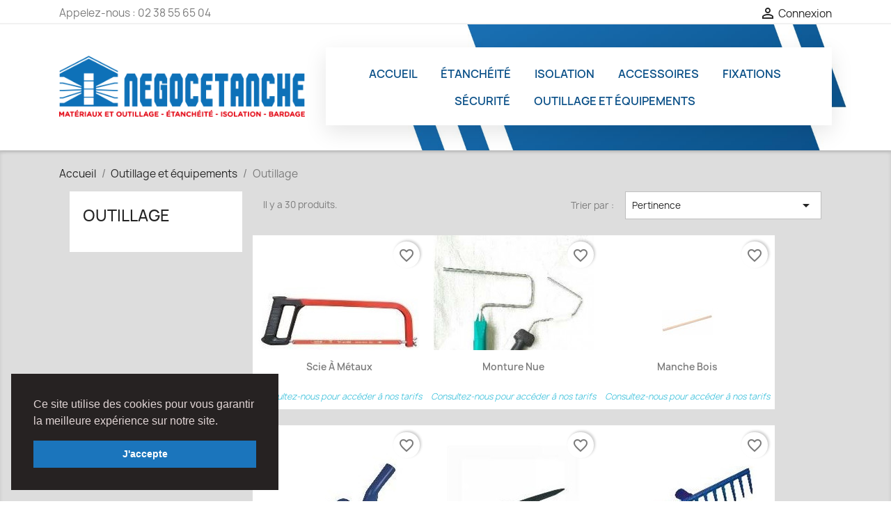

--- FILE ---
content_type: text/html; charset=utf-8
request_url: https://www.negocetanche.fr/17-outillage?page=2
body_size: 9235
content:
<!doctype html>
<html lang="fr-FR">

  <head>
    
      
  <meta charset="utf-8">


  <meta http-equiv="x-ua-compatible" content="ie=edge">



  <title>Outillage (2)</title>
  
    
  
  <meta name="description" content="">
  <meta name="keywords" content="">
        <link rel="canonical" href="https://www.negocetanche.fr/17-outillage?page=2">
    
      
  
  
    <script type="application/ld+json">
  {
    "@context": "https://schema.org",
    "@type": "Organization",
    "name" : "Négocétanche",
    "url" : "https://www.negocetanche.fr/",
          "logo": {
        "@type": "ImageObject",
        "url":"https://www.negocetanche.fr/img/negocetanche-logo-1602864358.jpg"
      }
      }
</script>

<script type="application/ld+json">
  {
    "@context": "https://schema.org",
    "@type": "WebPage",
    "isPartOf": {
      "@type": "WebSite",
      "url":  "https://www.negocetanche.fr/",
      "name": "Négocétanche"
    },
    "name": "Outillage (2)",
    "url":  "https://www.negocetanche.fr/17-outillage?page=2"
  }
</script>


  <script type="application/ld+json">
    {
      "@context": "https://schema.org",
      "@type": "BreadcrumbList",
      "itemListElement": [
                  {
            "@type": "ListItem",
            "position": 1,
            "name": "Accueil",
            "item": "https://www.negocetanche.fr/"
          },                  {
            "@type": "ListItem",
            "position": 2,
            "name": "Outillage et équipements",
            "item": "https://www.negocetanche.fr/12-outillage-et-equipements"
          },                  {
            "@type": "ListItem",
            "position": 3,
            "name": "Outillage",
            "item": "https://www.negocetanche.fr/17-outillage"
          }              ]
    }
  </script>
  
  
  
  <script type="application/ld+json">
  {
    "@context": "https://schema.org",
    "@type": "ItemList",
    "itemListElement": [
          {
        "@type": "ListItem",
        "position": 1,
        "name": "Scie à métaux",
        "url": "https://www.negocetanche.fr/outillage/156-scie-a-metaux.html"
      },          {
        "@type": "ListItem",
        "position": 2,
        "name": "Monture nue",
        "url": "https://www.negocetanche.fr/outillage/158-monture-nue.html"
      },          {
        "@type": "ListItem",
        "position": 3,
        "name": "Manche Bois",
        "url": "https://www.negocetanche.fr/outillage/164-manche-bois.html"
      },          {
        "@type": "ListItem",
        "position": 4,
        "name": "Pelle",
        "url": "https://www.negocetanche.fr/outillage/165-pelle.html"
      },          {
        "@type": "ListItem",
        "position": 5,
        "name": "Pioche",
        "url": "https://www.negocetanche.fr/outillage/166-pioche.html"
      },          {
        "@type": "ListItem",
        "position": 6,
        "name": "Rateau",
        "url": "https://www.negocetanche.fr/outillage/167-rateau.html"
      },          {
        "@type": "ListItem",
        "position": 7,
        "name": "Grattoir",
        "url": "https://www.negocetanche.fr/outillage/168-grattoir.html"
      },          {
        "@type": "ListItem",
        "position": 8,
        "name": "Hachette canadienne",
        "url": "https://www.negocetanche.fr/outillage/169-hachette-canadienne.html"
      },          {
        "@type": "ListItem",
        "position": 9,
        "name": "Pince à décoffrer 60cm",
        "url": "https://www.negocetanche.fr/outillage/170-pince-a-decoffrer-60cm.html"
      },          {
        "@type": "ListItem",
        "position": 10,
        "name": "Cordeau à tracer",
        "url": "https://www.negocetanche.fr/outillage/174-cordeau-a-tracer.html"
      },          {
        "@type": "ListItem",
        "position": 11,
        "name": "Cutter",
        "url": "https://www.negocetanche.fr/outillage/179-cutter.html"
      },          {
        "@type": "ListItem",
        "position": 12,
        "name": "Pince ardoisier",
        "url": "https://www.negocetanche.fr/outillage/181-pince-ardoisier.html"
      },          {
        "@type": "ListItem",
        "position": 13,
        "name": "Cisaille Tôle",
        "url": "https://www.negocetanche.fr/outillage/182-157-cisaille-tole.html#/79-forme-droite"
      },          {
        "@type": "ListItem",
        "position": 14,
        "name": "Porte dalle Standard",
        "url": "https://www.negocetanche.fr/outillage/192-porte-dalle-standard.html"
      },          {
        "@type": "ListItem",
        "position": 15,
        "name": "Porte dalle Pro",
        "url": "https://www.negocetanche.fr/outillage/193-porte-dalle-pro.html"
      }        ]
  }
</script>

  
  
    
                            
                            
    <link rel="prev" href="https://www.negocetanche.fr/17-outillage">      

  
    <meta property="og:title" content="Outillage (2)" />
    <meta property="og:description" content="" />
    <meta property="og:url" content="https://www.negocetanche.fr/17-outillage?page=2" />
    <meta property="og:site_name" content="Négocétanche" />
    <meta property="og:type" content="website" />    



  <meta name="viewport" content="width=device-width, initial-scale=1">



  <link rel="icon" type="image/vnd.microsoft.icon" href="https://www.negocetanche.fr/img/favicon.ico?1602864358">
  <link rel="shortcut icon" type="image/x-icon" href="https://www.negocetanche.fr/img/favicon.ico?1602864358">



    <link rel="stylesheet" href="https://www.negocetanche.fr/themes/classic/assets/css/theme.css" type="text/css" media="all">
  <link rel="stylesheet" href="https://www.negocetanche.fr/modules/ps_socialfollow/views/css/ps_socialfollow.css" type="text/css" media="all">
  <link rel="stylesheet" href="https://www.negocetanche.fr/modules/pccookieconsent/views/css/cookieconsent.min.css" type="text/css" media="all">
  <link rel="stylesheet" href="https://www.negocetanche.fr/modules/ps_facetedsearch/views/dist/front.css" type="text/css" media="all">
  <link rel="stylesheet" href="https://www.negocetanche.fr/modules/manucarousel/views/css/owl.carousel.min.css" type="text/css" media="all">
  <link rel="stylesheet" href="https://www.negocetanche.fr/modules/manucarousel/views/css/front.css" type="text/css" media="all">
  <link rel="stylesheet" href="https://www.negocetanche.fr/js/jquery/ui/themes/base/minified/jquery-ui.min.css" type="text/css" media="all">
  <link rel="stylesheet" href="https://www.negocetanche.fr/js/jquery/ui/themes/base/minified/jquery.ui.theme.min.css" type="text/css" media="all">
  <link rel="stylesheet" href="https://www.negocetanche.fr/modules/blockwishlist/public/wishlist.css" type="text/css" media="all">
  <link rel="stylesheet" href="https://www.negocetanche.fr/modules/ps_imageslider/css/homeslider.css" type="text/css" media="all">
  <link rel="stylesheet" href="https://www.negocetanche.fr/themes/negocetanche/assets/css/custom.css" type="text/css" media="all">




  

  <script type="text/javascript">
        var blockwishlistController = "https:\/\/www.negocetanche.fr\/module\/blockwishlist\/action";
        var prestashop = {"cart":{"products":[],"totals":{"total":{"type":"total","label":"Total","amount":0,"value":"0,00\u00a0\u20ac"},"total_including_tax":{"type":"total","label":"Total TTC","amount":0,"value":"0,00\u00a0\u20ac"},"total_excluding_tax":{"type":"total","label":"Total HT :","amount":0,"value":"0,00\u00a0\u20ac"}},"subtotals":{"products":{"type":"products","label":"Sous-total","amount":0,"value":"0,00\u00a0\u20ac"},"discounts":null,"shipping":{"type":"shipping","label":"Livraison","amount":0,"value":""},"tax":null},"products_count":0,"summary_string":"0 articles","vouchers":{"allowed":0,"added":[]},"discounts":[],"minimalPurchase":0,"minimalPurchaseRequired":""},"currency":{"id":1,"name":"Euro","iso_code":"EUR","iso_code_num":"978","sign":"\u20ac"},"customer":{"lastname":null,"firstname":null,"email":null,"birthday":null,"newsletter":null,"newsletter_date_add":null,"optin":null,"website":null,"company":null,"siret":null,"ape":null,"is_logged":false,"gender":{"type":null,"name":null},"addresses":[]},"language":{"name":"Fran\u00e7ais (French)","iso_code":"fr","locale":"fr-FR","language_code":"fr","is_rtl":"0","date_format_lite":"d\/m\/Y","date_format_full":"d\/m\/Y H:i:s","id":1},"page":{"title":"","canonical":"https:\/\/www.negocetanche.fr\/17-outillage?page=2","meta":{"title":"Outillage (2)","description":"","keywords":"","robots":"index"},"page_name":"category","body_classes":{"lang-fr":true,"lang-rtl":false,"country-FR":true,"currency-EUR":true,"layout-left-column":true,"page-category":true,"tax-display-enabled":true,"category-id-17":true,"category-Outillage":true,"category-id-parent-12":true,"category-depth-level-3":true},"admin_notifications":[]},"shop":{"name":"N\u00e9goc\u00e9tanche","logo":"https:\/\/www.negocetanche.fr\/img\/negocetanche-logo-1602864358.jpg","stores_icon":"https:\/\/www.negocetanche.fr\/img\/logo_stores.png","favicon":"https:\/\/www.negocetanche.fr\/img\/favicon.ico"},"urls":{"base_url":"https:\/\/www.negocetanche.fr\/","current_url":"https:\/\/www.negocetanche.fr\/17-outillage?page=2","shop_domain_url":"https:\/\/www.negocetanche.fr","img_ps_url":"https:\/\/www.negocetanche.fr\/img\/","img_cat_url":"https:\/\/www.negocetanche.fr\/img\/c\/","img_lang_url":"https:\/\/www.negocetanche.fr\/img\/l\/","img_prod_url":"https:\/\/www.negocetanche.fr\/img\/p\/","img_manu_url":"https:\/\/www.negocetanche.fr\/img\/m\/","img_sup_url":"https:\/\/www.negocetanche.fr\/img\/su\/","img_ship_url":"https:\/\/www.negocetanche.fr\/img\/s\/","img_store_url":"https:\/\/www.negocetanche.fr\/img\/st\/","img_col_url":"https:\/\/www.negocetanche.fr\/img\/co\/","img_url":"https:\/\/www.negocetanche.fr\/themes\/negocetanche\/assets\/img\/","css_url":"https:\/\/www.negocetanche.fr\/themes\/negocetanche\/assets\/css\/","js_url":"https:\/\/www.negocetanche.fr\/themes\/negocetanche\/assets\/js\/","pic_url":"https:\/\/www.negocetanche.fr\/upload\/","pages":{"address":"https:\/\/www.negocetanche.fr\/adresse","addresses":"https:\/\/www.negocetanche.fr\/adresses","authentication":"https:\/\/www.negocetanche.fr\/connexion","cart":"https:\/\/www.negocetanche.fr\/panier","category":"https:\/\/www.negocetanche.fr\/index.php?controller=category","cms":"https:\/\/www.negocetanche.fr\/index.php?controller=cms","contact":"https:\/\/www.negocetanche.fr\/nous-contacter","discount":"https:\/\/www.negocetanche.fr\/reduction","guest_tracking":"https:\/\/www.negocetanche.fr\/suivi-commande-invite","history":"https:\/\/www.negocetanche.fr\/historique-commandes","identity":"https:\/\/www.negocetanche.fr\/identite","index":"https:\/\/www.negocetanche.fr\/","my_account":"https:\/\/www.negocetanche.fr\/mon-compte","order_confirmation":"https:\/\/www.negocetanche.fr\/confirmation-commande","order_detail":"https:\/\/www.negocetanche.fr\/index.php?controller=order-detail","order_follow":"https:\/\/www.negocetanche.fr\/suivi-commande","order":"https:\/\/www.negocetanche.fr\/commande","order_return":"https:\/\/www.negocetanche.fr\/index.php?controller=order-return","order_slip":"https:\/\/www.negocetanche.fr\/avoirs","pagenotfound":"https:\/\/www.negocetanche.fr\/page-introuvable","password":"https:\/\/www.negocetanche.fr\/recuperation-mot-de-passe","pdf_invoice":"https:\/\/www.negocetanche.fr\/index.php?controller=pdf-invoice","pdf_order_return":"https:\/\/www.negocetanche.fr\/index.php?controller=pdf-order-return","pdf_order_slip":"https:\/\/www.negocetanche.fr\/index.php?controller=pdf-order-slip","prices_drop":"https:\/\/www.negocetanche.fr\/index.php?controller=prices-drop","product":"https:\/\/www.negocetanche.fr\/index.php?controller=product","search":"https:\/\/www.negocetanche.fr\/recherche","sitemap":"https:\/\/www.negocetanche.fr\/index.php?controller=sitemap","stores":"https:\/\/www.negocetanche.fr\/magasins","supplier":"https:\/\/www.negocetanche.fr\/fournisseur","register":"https:\/\/www.negocetanche.fr\/connexion?create_account=1","order_login":"https:\/\/www.negocetanche.fr\/commande?login=1"},"alternative_langs":[],"theme_assets":"\/themes\/negocetanche\/assets\/","actions":{"logout":"https:\/\/www.negocetanche.fr\/?mylogout="},"no_picture_image":{"bySize":{"small_default":{"url":"https:\/\/www.negocetanche.fr\/img\/p\/fr-default-small_default.jpg","width":98,"height":98},"cart_default":{"url":"https:\/\/www.negocetanche.fr\/img\/p\/fr-default-cart_default.jpg","width":125,"height":125},"home_default":{"url":"https:\/\/www.negocetanche.fr\/img\/p\/fr-default-home_default.jpg","width":250,"height":250},"medium_default":{"url":"https:\/\/www.negocetanche.fr\/img\/p\/fr-default-medium_default.jpg","width":452,"height":452},"large_default":{"url":"https:\/\/www.negocetanche.fr\/img\/p\/fr-default-large_default.jpg","width":800,"height":800}},"small":{"url":"https:\/\/www.negocetanche.fr\/img\/p\/fr-default-small_default.jpg","width":98,"height":98},"medium":{"url":"https:\/\/www.negocetanche.fr\/img\/p\/fr-default-home_default.jpg","width":250,"height":250},"large":{"url":"https:\/\/www.negocetanche.fr\/img\/p\/fr-default-large_default.jpg","width":800,"height":800},"legend":""}},"configuration":{"display_taxes_label":true,"display_prices_tax_incl":true,"is_catalog":true,"show_prices":false,"opt_in":{"partner":false},"quantity_discount":{"type":"discount","label":"Remise sur prix unitaire"},"voucher_enabled":0,"return_enabled":0},"field_required":[],"breadcrumb":{"links":[{"title":"Accueil","url":"https:\/\/www.negocetanche.fr\/"},{"title":"Outillage et \u00e9quipements","url":"https:\/\/www.negocetanche.fr\/12-outillage-et-equipements"},{"title":"Outillage","url":"https:\/\/www.negocetanche.fr\/17-outillage"}],"count":3},"link":{"protocol_link":"https:\/\/","protocol_content":"https:\/\/"},"time":1768643234,"static_token":"3d352c5671b09b9516e3fd7fd979f61b","token":"09796e1f07ae5494b3fb6fc4cfb2ec87","debug":false};
        var productsAlreadyTagged = [];
        var psemailsubscription_subscription = "https:\/\/www.negocetanche.fr\/module\/ps_emailsubscription\/subscription";
        var removeFromWishlistUrl = "https:\/\/www.negocetanche.fr\/module\/blockwishlist\/action?action=deleteProductFromWishlist";
        var wishlistAddProductToCartUrl = "https:\/\/www.negocetanche.fr\/module\/blockwishlist\/action?action=addProductToCart";
        var wishlistUrl = "https:\/\/www.negocetanche.fr\/module\/blockwishlist\/view";
      </script>



      <script>
        window.addEventListener("load", function(){
            window.cookieconsent.initialise({
                "palette": {
                    "popup": {
                        "background": "#262222",
                        "text": "#e0d4d4"
                    },
                    "button": {
                                                "background": "#1b75bc",
                        "text": "#ffffff"
                                            }
                },
                                                                                                "position": "bottom-left",
                                                "content": {
                    "message": "Ce site utilise des cookies pour vous garantir la meilleure expérience sur notre site.",
                    "dismiss": "J&#039;accepte",
                    "link": "",
                    "href": "https://www.negocetanche.fr/page/2-mentions-legales"
                                    }
            })});
    </script>



    
  </head>

  <body id="category" class="lang-fr country-fr currency-eur layout-left-column page-category tax-display-enabled category-id-17 category-outillage category-id-parent-12 category-depth-level-3">

    
      
    

    <main>
      
              

      <header id="header">
        
          
  <div class="header-banner">
    
  </div>



  <nav class="header-nav">
    <div class="container">
      <div class="row">
        <div class="hidden-sm-down">
          <div class="col-md-5 col-xs-12">
            <div id="_desktop_contact_link">
  <div id="contact-link">
                Appelez-nous : <span>02 38 55 65 04</span>
      </div>
</div>

          </div>
          <div class="col-md-7 right-nav">
              <div id="_desktop_user_info">
  <div class="user-info">
          <a
        href="https://www.negocetanche.fr/mon-compte"
        title="Identifiez-vous"
        rel="nofollow"
      >
        <i class="material-icons">&#xE7FF;</i>
        <span class="hidden-sm-down">Connexion</span>
      </a>
      </div>
</div>

          </div>
        </div>
        <div class="hidden-md-up text-sm-center mobile">
          <div class="float-xs-left" id="menu-icon">
            <i class="material-icons d-inline">&#xE5D2;</i>
          </div>
          <div class="float-xs-right" id="_mobile_cart"></div>
          <div class="float-xs-right" id="_mobile_user_info"></div>
          <div class="top-logo" id="_mobile_logo"></div>
          <div class="clearfix"></div>
        </div>
      </div>
    </div>
  </nav>



  <div class="header-top">
    <div class="container">
       <div class="row">
        <div class="col-md-6 hidden-sm-down" id="_desktop_logo">
          <h1>
            <a href="https://www.negocetanche.fr/">
              <img class="logo img-responsive" src="https://www.negocetanche.fr/img/negocetanche-logo-1602864358.jpg" alt="Négocétanche">
            </a>
          </h1>
        </div>
      <div class="col-md-12 col-sm-12 position-static">



<div class="menu js-top-menu position-static hidden-sm-down" id="_desktop_top_menu">
    
          <ul class="top-menu" id="top-menu" data-depth="0">
                    <li class="category" id="category-2">
                          <a
                class="dropdown-item"
                href="https://www.negocetanche.fr/" data-depth="0"
                              >
                                                                      <span class="float-xs-right hidden-md-up">
                    <span data-target="#top_sub_menu_23130" data-toggle="collapse" class="navbar-toggler collapse-icons">
                      <i class="material-icons add">&#xE313;</i>
                      <i class="material-icons remove">&#xE316;</i>
                    </span>
                  </span>
                                Accueil
              </a>
            </li>
                    <li class="category" id="category-3">
                          <a
                class="dropdown-item"
                href="https://www.negocetanche.fr/3-etancheite" data-depth="0"
                              >
                                                                      <span class="float-xs-right hidden-md-up">
                    <span data-target="#top_sub_menu_93211" data-toggle="collapse" class="navbar-toggler collapse-icons">
                      <i class="material-icons add">&#xE313;</i>
                      <i class="material-icons remove">&#xE316;</i>
                    </span>
                  </span>
                                Étanchéité
              </a>
            </li>
                    <li class="category" id="category-6">
                          <a
                class="dropdown-item"
                href="https://www.negocetanche.fr/6-isolation" data-depth="0"
                              >
                                Isolation
              </a>
            </li>
                    <li class="category" id="category-9">
                          <a
                class="dropdown-item"
                href="https://www.negocetanche.fr/9-accessoires" data-depth="0"
                              >
                                Accessoires
              </a>
            </li>
                    <li class="category" id="category-10">
                          <a
                class="dropdown-item"
                href="https://www.negocetanche.fr/10-fixations" data-depth="0"
                              >
                                                                      <span class="float-xs-right hidden-md-up">
                    <span data-target="#top_sub_menu_1101" data-toggle="collapse" class="navbar-toggler collapse-icons">
                      <i class="material-icons add">&#xE313;</i>
                      <i class="material-icons remove">&#xE316;</i>
                    </span>
                  </span>
                                Fixations
              </a>
            </li>
                    <li class="category" id="category-11">
                          <a
                class="dropdown-item"
                href="https://www.negocetanche.fr/11-securite" data-depth="0"
                              >
                                Sécurité
              </a>
            </li>
                    <li class="category" id="category-12">
                          <a
                class="dropdown-item"
                href="https://www.negocetanche.fr/12-outillage-et-equipements" data-depth="0"
                              >
                                                                      <span class="float-xs-right hidden-md-up">
                    <span data-target="#top_sub_menu_90602" data-toggle="collapse" class="navbar-toggler collapse-icons">
                      <i class="material-icons add">&#xE313;</i>
                      <i class="material-icons remove">&#xE316;</i>
                    </span>
                  </span>
                                Outillage et équipements
              </a>
            </li>
              </ul>
    
    <div class="clearfix"></div>
</div>

<div class="clearfix"></div>

</div>
      </div>
      <div id="mobile_top_menu_wrapper" class="row hidden-md-up" style="display:none;">
        <div class="js-top-menu mobile" id="_mobile_top_menu"></div>
        <div class="js-top-menu-bottom">
          <div id="_mobile_currency_selector"></div>
          <div id="_mobile_language_selector"></div>
          <div id="_mobile_contact_link"></div>
        </div>
      </div>
    </div>
  </div>
  

        
      </header>

      <section id="wrapper">
        
          
<aside id="notifications">
  <div class="container">
    
    
    
      </div>
</aside>
        

        
        <div class="container">
          
            <nav data-depth="3" class="breadcrumb hidden-sm-down">
  <ol>
    
              
          <li>
                          <a href="https://www.negocetanche.fr/"><span>Accueil</span></a>
                      </li>
        
              
          <li>
                          <a href="https://www.negocetanche.fr/12-outillage-et-equipements"><span>Outillage et équipements</span></a>
                      </li>
        
              
          <li>
                          <span>Outillage</span>
                      </li>
        
          
  </ol>
</nav>
          

          
            <div id="left-column" class="col-xs-12 col-sm-4 col-md-3">
                              

<div class="block-categories">
  <ul class="category-top-menu">
    <li><a class="text-uppercase h6" href="https://www.negocetanche.fr/17-outillage">Outillage</a></li>
    <li>
  </li>
  </ul>
</div>
<div id="search_filters_wrapper" class="hidden-sm-down">
  <div id="search_filter_controls" class="hidden-md-up">
      <span id="_mobile_search_filters_clear_all"></span>
      <button class="btn btn-secondary ok">
        <i class="material-icons rtl-no-flip">&#xE876;</i>
        ok
      </button>
  </div>
    <div id="search_filters" style="display:none;">
  </div>  

</div>

                          </div>
          

          
  <div id="content-wrapper" class="js-content-wrapper left-column col-xs-12 col-sm-8 col-md-9">
    
    
  <section id="main">

    
    <div id="js-product-list-header">
    </div>


    
          
    
    

    <section id="products">
      
        
          <div id="js-product-list-top" class="row products-selection">
  <div class="col-md-6 hidden-sm-down total-products">
          <p>Il y a 30 produits.</p>
      </div>
  <div class="col-md-6">
    <div class="row sort-by-row">

      
        <span class="col-sm-3 col-md-3 hidden-sm-down sort-by">Trier par :</span>
<div class="col-sm-9 col-xs-8 col-md-9 products-sort-order dropdown">
  <button
    class="btn-unstyle select-title"
    rel="nofollow"
    data-toggle="dropdown"
    aria-label="Trier par sélection "
    aria-haspopup="true"
    aria-expanded="false">
    Pertinence    <i class="material-icons float-xs-right">&#xE5C5;</i>
  </button>
  <div class="dropdown-menu">
          <a
        rel="nofollow"
        href="https://www.negocetanche.fr/17-outillage?order=product.sales.desc"
        class="select-list js-search-link"
      >
        Ventes, ordre décroissant
      </a>
          <a
        rel="nofollow"
        href="https://www.negocetanche.fr/17-outillage?order=product.position.asc"
        class="select-list current js-search-link"
      >
        Pertinence
      </a>
          <a
        rel="nofollow"
        href="https://www.negocetanche.fr/17-outillage?order=product.name.asc"
        class="select-list js-search-link"
      >
        Nom, A à Z
      </a>
          <a
        rel="nofollow"
        href="https://www.negocetanche.fr/17-outillage?order=product.name.desc"
        class="select-list js-search-link"
      >
        Nom, Z à A
      </a>
          <a
        rel="nofollow"
        href="https://www.negocetanche.fr/17-outillage?order=product.price.asc"
        class="select-list js-search-link"
      >
        Prix, croissant
      </a>
          <a
        rel="nofollow"
        href="https://www.negocetanche.fr/17-outillage?order=product.price.desc"
        class="select-list js-search-link"
      >
        Prix, décroissant
      </a>
          <a
        rel="nofollow"
        href="https://www.negocetanche.fr/17-outillage?order=product.reference.asc"
        class="select-list js-search-link"
      >
        Reference, A to Z
      </a>
          <a
        rel="nofollow"
        href="https://www.negocetanche.fr/17-outillage?order=product.reference.desc"
        class="select-list js-search-link"
      >
        Reference, Z to A
      </a>
      </div>
</div>
      

              <div class="col-sm-3 col-xs-4 hidden-md-up filter-button">
          <button id="search_filter_toggler" class="btn btn-secondary js-search-toggler">
            Filtrer
          </button>
        </div>
          </div>
  </div>
  <div class="col-sm-12 hidden-md-up text-sm-center showing">
    Affichage 16-30 de 30 article(s)
  </div>
</div>
        

        
          <div class="hidden-sm-down">
            <section id="js-active-search-filters" class="hide">
  
    <p class="h6 hidden-xs-up">Filtres actifs</p>
  

  </section>

          </div>
        

        
          <div id="js-product-list">
  
<div class="products row">
            
  <article class="product-miniature js-product-miniature" data-id-product="156" data-id-product-attribute="0" itemscope itemtype="http://schema.org/Product">
    <div class="thumbnail-container">
      
                  <a href="https://www.negocetanche.fr/outillage/156-scie-a-metaux.html" class="thumbnail product-thumbnail">
            <img
              src="https://www.negocetanche.fr/162-home_default/scie-a-metaux.jpg"
              alt="Scie à métaux"
              data-full-size-image-url="https://www.negocetanche.fr/162-large_default/scie-a-metaux.jpg"
            />
          </a>
              

      <div class="product-description">
        
                      <h2 class="h3 product-title" itemprop="name"><a href="https://www.negocetanche.fr/outillage/156-scie-a-metaux.html">Scie à métaux</a></h2>
                  

        
                        <h6 class="nous-consultez"><a href="https://www.negocetanche.fr/nous-contacter">Consultez-nous pour accéder à nos tarifs</a></h6>
                  

        
          
        
      </div>

      <!-- @todo: use include file='catalog/_partials/product-flags.tpl'} -->
      
        <ul class="product-flags">
                  </ul>
      

    </div>
  </article>

            
  <article class="product-miniature js-product-miniature" data-id-product="158" data-id-product-attribute="0" itemscope itemtype="http://schema.org/Product">
    <div class="thumbnail-container">
      
                  <a href="https://www.negocetanche.fr/outillage/158-monture-nue.html" class="thumbnail product-thumbnail">
            <img
              src="https://www.negocetanche.fr/164-home_default/monture-nue.jpg"
              alt="Monture nue"
              data-full-size-image-url="https://www.negocetanche.fr/164-large_default/monture-nue.jpg"
            />
          </a>
              

      <div class="product-description">
        
                      <h2 class="h3 product-title" itemprop="name"><a href="https://www.negocetanche.fr/outillage/158-monture-nue.html">Monture nue</a></h2>
                  

        
                        <h6 class="nous-consultez"><a href="https://www.negocetanche.fr/nous-contacter">Consultez-nous pour accéder à nos tarifs</a></h6>
                  

        
          
        
      </div>

      <!-- @todo: use include file='catalog/_partials/product-flags.tpl'} -->
      
        <ul class="product-flags">
                  </ul>
      

    </div>
  </article>

            
  <article class="product-miniature js-product-miniature" data-id-product="164" data-id-product-attribute="0" itemscope itemtype="http://schema.org/Product">
    <div class="thumbnail-container">
      
                  <a href="https://www.negocetanche.fr/outillage/164-manche-bois.html" class="thumbnail product-thumbnail">
            <img
              src="https://www.negocetanche.fr/170-home_default/manche-bois.jpg"
              alt="Manche Bois"
              data-full-size-image-url="https://www.negocetanche.fr/170-large_default/manche-bois.jpg"
            />
          </a>
              

      <div class="product-description">
        
                      <h2 class="h3 product-title" itemprop="name"><a href="https://www.negocetanche.fr/outillage/164-manche-bois.html">Manche Bois</a></h2>
                  

        
                        <h6 class="nous-consultez"><a href="https://www.negocetanche.fr/nous-contacter">Consultez-nous pour accéder à nos tarifs</a></h6>
                  

        
          
        
      </div>

      <!-- @todo: use include file='catalog/_partials/product-flags.tpl'} -->
      
        <ul class="product-flags">
                  </ul>
      

    </div>
  </article>

            
  <article class="product-miniature js-product-miniature" data-id-product="165" data-id-product-attribute="0" itemscope itemtype="http://schema.org/Product">
    <div class="thumbnail-container">
      
                  <a href="https://www.negocetanche.fr/outillage/165-pelle.html" class="thumbnail product-thumbnail">
            <img
              src="https://www.negocetanche.fr/171-home_default/pelle.jpg"
              alt="Pelle"
              data-full-size-image-url="https://www.negocetanche.fr/171-large_default/pelle.jpg"
            />
          </a>
              

      <div class="product-description">
        
                      <h2 class="h3 product-title" itemprop="name"><a href="https://www.negocetanche.fr/outillage/165-pelle.html">Pelle</a></h2>
                  

        
                        <h6 class="nous-consultez"><a href="https://www.negocetanche.fr/nous-contacter">Consultez-nous pour accéder à nos tarifs</a></h6>
                  

        
          
        
      </div>

      <!-- @todo: use include file='catalog/_partials/product-flags.tpl'} -->
      
        <ul class="product-flags">
                  </ul>
      

    </div>
  </article>

            
  <article class="product-miniature js-product-miniature" data-id-product="166" data-id-product-attribute="0" itemscope itemtype="http://schema.org/Product">
    <div class="thumbnail-container">
      
                  <a href="https://www.negocetanche.fr/outillage/166-pioche.html" class="thumbnail product-thumbnail">
            <img
              src="https://www.negocetanche.fr/172-home_default/pioche.jpg"
              alt="Pioche"
              data-full-size-image-url="https://www.negocetanche.fr/172-large_default/pioche.jpg"
            />
          </a>
              

      <div class="product-description">
        
                      <h2 class="h3 product-title" itemprop="name"><a href="https://www.negocetanche.fr/outillage/166-pioche.html">Pioche</a></h2>
                  

        
                        <h6 class="nous-consultez"><a href="https://www.negocetanche.fr/nous-contacter">Consultez-nous pour accéder à nos tarifs</a></h6>
                  

        
          
        
      </div>

      <!-- @todo: use include file='catalog/_partials/product-flags.tpl'} -->
      
        <ul class="product-flags">
                  </ul>
      

    </div>
  </article>

            
  <article class="product-miniature js-product-miniature" data-id-product="167" data-id-product-attribute="0" itemscope itemtype="http://schema.org/Product">
    <div class="thumbnail-container">
      
                  <a href="https://www.negocetanche.fr/outillage/167-rateau.html" class="thumbnail product-thumbnail">
            <img
              src="https://www.negocetanche.fr/173-home_default/rateau.jpg"
              alt="Rateau"
              data-full-size-image-url="https://www.negocetanche.fr/173-large_default/rateau.jpg"
            />
          </a>
              

      <div class="product-description">
        
                      <h2 class="h3 product-title" itemprop="name"><a href="https://www.negocetanche.fr/outillage/167-rateau.html">Rateau</a></h2>
                  

        
                        <h6 class="nous-consultez"><a href="https://www.negocetanche.fr/nous-contacter">Consultez-nous pour accéder à nos tarifs</a></h6>
                  

        
          
        
      </div>

      <!-- @todo: use include file='catalog/_partials/product-flags.tpl'} -->
      
        <ul class="product-flags">
                  </ul>
      

    </div>
  </article>

            
  <article class="product-miniature js-product-miniature" data-id-product="168" data-id-product-attribute="0" itemscope itemtype="http://schema.org/Product">
    <div class="thumbnail-container">
      
                  <a href="https://www.negocetanche.fr/outillage/168-grattoir.html" class="thumbnail product-thumbnail">
            <img
              src="https://www.negocetanche.fr/174-home_default/grattoir.jpg"
              alt="Grattoir"
              data-full-size-image-url="https://www.negocetanche.fr/174-large_default/grattoir.jpg"
            />
          </a>
              

      <div class="product-description">
        
                      <h2 class="h3 product-title" itemprop="name"><a href="https://www.negocetanche.fr/outillage/168-grattoir.html">Grattoir</a></h2>
                  

        
                        <h6 class="nous-consultez"><a href="https://www.negocetanche.fr/nous-contacter">Consultez-nous pour accéder à nos tarifs</a></h6>
                  

        
          
        
      </div>

      <!-- @todo: use include file='catalog/_partials/product-flags.tpl'} -->
      
        <ul class="product-flags">
                  </ul>
      

    </div>
  </article>

            
  <article class="product-miniature js-product-miniature" data-id-product="169" data-id-product-attribute="0" itemscope itemtype="http://schema.org/Product">
    <div class="thumbnail-container">
      
                  <a href="https://www.negocetanche.fr/outillage/169-hachette-canadienne.html" class="thumbnail product-thumbnail">
            <img
              src="https://www.negocetanche.fr/175-home_default/hachette-canadienne.jpg"
              alt="Hachette canadienne"
              data-full-size-image-url="https://www.negocetanche.fr/175-large_default/hachette-canadienne.jpg"
            />
          </a>
              

      <div class="product-description">
        
                      <h2 class="h3 product-title" itemprop="name"><a href="https://www.negocetanche.fr/outillage/169-hachette-canadienne.html">Hachette canadienne</a></h2>
                  

        
                        <h6 class="nous-consultez"><a href="https://www.negocetanche.fr/nous-contacter">Consultez-nous pour accéder à nos tarifs</a></h6>
                  

        
          
        
      </div>

      <!-- @todo: use include file='catalog/_partials/product-flags.tpl'} -->
      
        <ul class="product-flags">
                  </ul>
      

    </div>
  </article>

            
  <article class="product-miniature js-product-miniature" data-id-product="170" data-id-product-attribute="0" itemscope itemtype="http://schema.org/Product">
    <div class="thumbnail-container">
      
                  <a href="https://www.negocetanche.fr/outillage/170-pince-a-decoffrer-60cm.html" class="thumbnail product-thumbnail">
            <img
              src="https://www.negocetanche.fr/176-home_default/pince-a-decoffrer-60cm.jpg"
              alt="Pince à décoffrer 60cm"
              data-full-size-image-url="https://www.negocetanche.fr/176-large_default/pince-a-decoffrer-60cm.jpg"
            />
          </a>
              

      <div class="product-description">
        
                      <h2 class="h3 product-title" itemprop="name"><a href="https://www.negocetanche.fr/outillage/170-pince-a-decoffrer-60cm.html">Pince à décoffrer 60cm</a></h2>
                  

        
                        <h6 class="nous-consultez"><a href="https://www.negocetanche.fr/nous-contacter">Consultez-nous pour accéder à nos tarifs</a></h6>
                  

        
          
        
      </div>

      <!-- @todo: use include file='catalog/_partials/product-flags.tpl'} -->
      
        <ul class="product-flags">
                  </ul>
      

    </div>
  </article>

            
  <article class="product-miniature js-product-miniature" data-id-product="174" data-id-product-attribute="0" itemscope itemtype="http://schema.org/Product">
    <div class="thumbnail-container">
      
                  <a href="https://www.negocetanche.fr/outillage/174-cordeau-a-tracer.html" class="thumbnail product-thumbnail">
            <img
              src="https://www.negocetanche.fr/180-home_default/cordeau-a-tracer.jpg"
              alt="Cordeau à tracer"
              data-full-size-image-url="https://www.negocetanche.fr/180-large_default/cordeau-a-tracer.jpg"
            />
          </a>
              

      <div class="product-description">
        
                      <h2 class="h3 product-title" itemprop="name"><a href="https://www.negocetanche.fr/outillage/174-cordeau-a-tracer.html">Cordeau à tracer</a></h2>
                  

        
                        <h6 class="nous-consultez"><a href="https://www.negocetanche.fr/nous-contacter">Consultez-nous pour accéder à nos tarifs</a></h6>
                  

        
          
        
      </div>

      <!-- @todo: use include file='catalog/_partials/product-flags.tpl'} -->
      
        <ul class="product-flags">
                  </ul>
      

    </div>
  </article>

            
  <article class="product-miniature js-product-miniature" data-id-product="179" data-id-product-attribute="0" itemscope itemtype="http://schema.org/Product">
    <div class="thumbnail-container">
      
                  <a href="https://www.negocetanche.fr/outillage/179-cutter.html" class="thumbnail product-thumbnail">
            <img
              src="https://www.negocetanche.fr/185-home_default/cutter.jpg"
              alt="Cutter"
              data-full-size-image-url="https://www.negocetanche.fr/185-large_default/cutter.jpg"
            />
          </a>
              

      <div class="product-description">
        
                      <h2 class="h3 product-title" itemprop="name"><a href="https://www.negocetanche.fr/outillage/179-cutter.html">Cutter</a></h2>
                  

        
                        <h6 class="nous-consultez"><a href="https://www.negocetanche.fr/nous-contacter">Consultez-nous pour accéder à nos tarifs</a></h6>
                  

        
          
        
      </div>

      <!-- @todo: use include file='catalog/_partials/product-flags.tpl'} -->
      
        <ul class="product-flags">
                  </ul>
      

    </div>
  </article>

            
  <article class="product-miniature js-product-miniature" data-id-product="181" data-id-product-attribute="0" itemscope itemtype="http://schema.org/Product">
    <div class="thumbnail-container">
      
                  <a href="https://www.negocetanche.fr/outillage/181-pince-ardoisier.html" class="thumbnail product-thumbnail">
            <img
              src="https://www.negocetanche.fr/187-home_default/pince-ardoisier.jpg"
              alt="Pince ardoisier"
              data-full-size-image-url="https://www.negocetanche.fr/187-large_default/pince-ardoisier.jpg"
            />
          </a>
              

      <div class="product-description">
        
                      <h2 class="h3 product-title" itemprop="name"><a href="https://www.negocetanche.fr/outillage/181-pince-ardoisier.html">Pince ardoisier</a></h2>
                  

        
                        <h6 class="nous-consultez"><a href="https://www.negocetanche.fr/nous-contacter">Consultez-nous pour accéder à nos tarifs</a></h6>
                  

        
          
        
      </div>

      <!-- @todo: use include file='catalog/_partials/product-flags.tpl'} -->
      
        <ul class="product-flags">
                  </ul>
      

    </div>
  </article>

            
  <article class="product-miniature js-product-miniature" data-id-product="182" data-id-product-attribute="157" itemscope itemtype="http://schema.org/Product">
    <div class="thumbnail-container">
      
                  <a href="https://www.negocetanche.fr/outillage/182-157-cisaille-tole.html#/79-forme-droite" class="thumbnail product-thumbnail">
            <img
              src="https://www.negocetanche.fr/189-home_default/cisaille-tole.jpg"
              alt="Cisaille Tôle"
              data-full-size-image-url="https://www.negocetanche.fr/189-large_default/cisaille-tole.jpg"
            />
          </a>
              

      <div class="product-description">
        
                      <h2 class="h3 product-title" itemprop="name"><a href="https://www.negocetanche.fr/outillage/182-157-cisaille-tole.html#/79-forme-droite">Cisaille Tôle</a></h2>
                  

        
                        <h6 class="nous-consultez"><a href="https://www.negocetanche.fr/nous-contacter">Consultez-nous pour accéder à nos tarifs</a></h6>
                  

        
          
        
      </div>

      <!-- @todo: use include file='catalog/_partials/product-flags.tpl'} -->
      
        <ul class="product-flags">
                  </ul>
      

    </div>
  </article>

            
  <article class="product-miniature js-product-miniature" data-id-product="192" data-id-product-attribute="0" itemscope itemtype="http://schema.org/Product">
    <div class="thumbnail-container">
      
                  <a href="https://www.negocetanche.fr/outillage/192-porte-dalle-standard.html" class="thumbnail product-thumbnail">
            <img
              src="https://www.negocetanche.fr/197-home_default/porte-dalle-standard.jpg"
              alt="Porte dalle Standard"
              data-full-size-image-url="https://www.negocetanche.fr/197-large_default/porte-dalle-standard.jpg"
            />
          </a>
              

      <div class="product-description">
        
                      <h2 class="h3 product-title" itemprop="name"><a href="https://www.negocetanche.fr/outillage/192-porte-dalle-standard.html">Porte dalle Standard</a></h2>
                  

        
                        <h6 class="nous-consultez"><a href="https://www.negocetanche.fr/nous-contacter">Consultez-nous pour accéder à nos tarifs</a></h6>
                  

        
          
        
      </div>

      <!-- @todo: use include file='catalog/_partials/product-flags.tpl'} -->
      
        <ul class="product-flags">
                  </ul>
      

    </div>
  </article>

            
  <article class="product-miniature js-product-miniature" data-id-product="193" data-id-product-attribute="0" itemscope itemtype="http://schema.org/Product">
    <div class="thumbnail-container">
      
                  <a href="https://www.negocetanche.fr/outillage/193-porte-dalle-pro.html" class="thumbnail product-thumbnail">
            <img
              src="https://www.negocetanche.fr/198-home_default/porte-dalle-pro.jpg"
              alt="Porte dalle Pro"
              data-full-size-image-url="https://www.negocetanche.fr/198-large_default/porte-dalle-pro.jpg"
            />
          </a>
              

      <div class="product-description">
        
                      <h2 class="h3 product-title" itemprop="name"><a href="https://www.negocetanche.fr/outillage/193-porte-dalle-pro.html">Porte dalle Pro</a></h2>
                  

        
                        <h6 class="nous-consultez"><a href="https://www.negocetanche.fr/nous-contacter">Consultez-nous pour accéder à nos tarifs</a></h6>
                  

        
          
        
      </div>

      <!-- @todo: use include file='catalog/_partials/product-flags.tpl'} -->
      
        <ul class="product-flags">
                  </ul>
      

    </div>
  </article>

    </div>

  
    <nav class="pagination">
  <div class="col-md-4">
    
      Affichage 16-30 de 30 article(s)
    
  </div>

  <div class="col-md-6 offset-md-2 pr-0">
    
             <ul class="page-list clearfix text-sm-center">
          

            <li >
                              <a
                  rel="prev"
                  href="https://www.negocetanche.fr/17-outillage"
                  class="previous js-search-link"
                >
                                      <i class="material-icons">&#xE314;</i>Précédent
                                  </a>
                          </li>
          

            <li >
                              <a
                  rel="nofollow"
                  href="https://www.negocetanche.fr/17-outillage"
                  class="js-search-link"
                >
                                      1
                                  </a>
                          </li>
          

            <li  class="current" >
                              <a
                  rel="nofollow"
                  href="https://www.negocetanche.fr/17-outillage?page=2"
                  class="disabled js-search-link"
                >
                                      2
                                  </a>
                          </li>
                  </ul>
          
  </div>

</nav>
  

  <div class="hidden-md-up text-xs-right up">
    <a href="#header" class="btn btn-secondary">
      Retour en haut
      <i class="material-icons">&#xE316;</i>
    </a>
  </div>
</div>
        

        
          <div id="js-product-list-bottom"></div>
        

          </section>

    

  </section>

    
  </div>


          
        </div>
        
      </section>

      <footer id="footer" class="js-footer">
        
          <div class="container">
  <div class="row">
    
      <div class="col-lg-2 hidden-md-down"></div>
<div class="block_newsletter col-lg-8 col-md-12 col-sm-12">
  <div class="row">
    <div class="col-md-12 col-xs-12">
      <p id="block-newsletter-label">Recevez nos offres spéciales</p>
      <form action="https://www.negocetanche.fr/#footer" method="post">
        <div class="row">
          <div class="col-xs-12">
            <input
              class="btn btn-primary float-xs-right hidden-xs-down"
              name="submitNewsletter"
              type="submit"
              value="S’abonner"
            >
            <input
              class="btn btn-primary float-xs-right hidden-sm-up"
              name="submitNewsletter"
              type="submit"
              value="ok"
            >
            <div class="input-wrapper">
              <input
                name="email"
                type="email"
                value=""
                placeholder="Votre adresse e-mail"
                aria-labelledby="block-newsletter-label"
              >
            </div>
            <input type="hidden" name="action" value="0">
            <div class="clearfix"></div>
          </div>
          <div class="col-xs-12">
                              <p>Vous pouvez vous désinscrire à tout moment. Vous trouverez pour cela nos informations de contact dans les conditions d&#039;utilisation du site.</p>
                                                          
    <div class="gdpr_consent gdpr_module_17">
        <span class="custom-checkbox">
            <label class="psgdpr_consent_message">
                <input id="psgdpr_consent_checkbox_17" name="psgdpr_consent_checkbox" type="checkbox" value="1" class="psgdpr_consent_checkboxes_17">
                <span><i class="material-icons rtl-no-flip checkbox-checked psgdpr_consent_icon"></i></span>
                <span>J'accepte les conditions générales et la politique de confidentialité</span>            </label>
        </span>
    </div>


<script type="text/javascript">
    var psgdpr_front_controller = "https://www.negocetanche.fr/module/psgdpr/FrontAjaxGdpr";
    psgdpr_front_controller = psgdpr_front_controller.replace(/\amp;/g,'');
    var psgdpr_id_customer = "0";
    var psgdpr_customer_token = "da39a3ee5e6b4b0d3255bfef95601890afd80709";
    var psgdpr_id_guest = "0";
    var psgdpr_guest_token = "9312c9c33b3671c987b7e81719344c2bf700c45b";

    document.addEventListener('DOMContentLoaded', function() {
        let psgdpr_id_module = "17";
        let parentForm = $('.gdpr_module_' + psgdpr_id_module).closest('form');

        let toggleFormActive = function() {
            let parentForm = $('.gdpr_module_' + psgdpr_id_module).closest('form');
            let checkbox = $('#psgdpr_consent_checkbox_' + psgdpr_id_module);
            let element = $('.gdpr_module_' + psgdpr_id_module);
            let iLoopLimit = 0;

            // by default forms submit will be disabled, only will enable if agreement checkbox is checked
            if (element.prop('checked') != true) {
                element.closest('form').find('[type="submit"]').attr('disabled', 'disabled');
            }
            $(document).on("change" ,'.psgdpr_consent_checkboxes_' + psgdpr_id_module, function() {
                if ($(this).prop('checked') == true) {
                    $(this).closest('form').find('[type="submit"]').removeAttr('disabled');
                } else {
                    $(this).closest('form').find('[type="submit"]').attr('disabled', 'disabled');
                }

            });
        }

        // Triggered on page loading
        toggleFormActive();

        $(document).on('submit', parentForm, function(event) {
            $.ajax({
                type: 'POST',
                url: psgdpr_front_controller,
                data: {
                    ajax: true,
                    action: 'AddLog',
                    id_customer: psgdpr_id_customer,
                    customer_token: psgdpr_customer_token,
                    id_guest: psgdpr_id_guest,
                    guest_token: psgdpr_guest_token,
                    id_module: psgdpr_id_module,
                },
                error: function (err) {
                    console.log(err);
                }
            });
        });
    });
</script>


                        </div>
        </div>
      </form>
    </div>
  </div>
</div>
<div class="col-lg-2 hidden-md-down"></div>

  <div class="block-social col-lg-4 col-md-12 col-sm-12">
    <ul>
          </ul>
  </div>


    
  </div>
</div>
<div class="footer-container">
  <div class="container">
    <div class="row">
      
        <div id="block_myaccount_infos" class="col-md-3 links wrapper">
  <p class="h3 hidden-sm-down">
    <a class="text-uppercase" href="https://www.negocetanche.fr/mon-compte" rel="nofollow">
      Votre compte
    </a>
  </p>
  <div class="title clearfix hidden-md-up" data-target="#footer_account_list" data-toggle="collapse">
    <span class="h3">Votre compte</span>
    <span class="float-xs-right">
      <span class="navbar-toggler collapse-icons">
        <i class="material-icons add">&#xE313;</i>
        <i class="material-icons remove">&#xE316;</i>
      </span>
    </span>
  </div>
  <ul class="account-list collapse" id="footer_account_list">
            <li>
          <a href="https://www.negocetanche.fr/identite" title="Informations personnelles" rel="nofollow">
            Informations personnelles
          </a>
        </li>
            <li>
          <a href="https://www.negocetanche.fr/historique-commandes" title="Commandes" rel="nofollow">
            Commandes
          </a>
        </li>
            <li>
          <a href="https://www.negocetanche.fr/avoirs" title="Avoirs" rel="nofollow">
            Avoirs
          </a>
        </li>
            <li>
          <a href="https://www.negocetanche.fr/adresses" title="Adresses" rel="nofollow">
            Adresses
          </a>
        </li>
        
	</ul>
</div>
<div class="block-contact col-md-3 links wrapper">
  <div class="hidden-sm-down">
    <p class="h3 text-uppercase">Informations</p>
      <img src="https://www.negocetanche.fr/themes/negocetanche/assets/img/logo-negocetanche-blanc.png" alt="Negoceetanche"><br>
      35 Rue de la Sauge - 45430 Chécy
                    <br>
                <i class="material-icons"></i>&nbsp;<span>02 38 55 65 04</span>
                          <br>
                <a href="mailto:negocetanche45@outlook.fr" class="dropdown"><i class="material-icons"></i>&nbsp;negocetanche45@outlook.fr</a>
        </div>
  <div class="hidden-md-up">
    <div class="title">
      <a class="h3" href="https://www.negocetanche.fr/magasins">Informations</a>
    </div>
  </div>
</div>

      
    </div>
    <div class="row">
      
        
      
    </div>
    <div class="row">
      <div class="col-md-12">
        <p class="text-sm-center copyright">
          

            © 2026 - Négocétanche - Tous droits réservés - Développement <a href="https://byflo.fr" target="_blank">byFlo</a>
          
        </p>
      </div>
    </div>
  </div>
</div>

<!-- Global site tag (gtag.js) - Google Analytics -->
<script async src="https://www.googletagmanager.com/gtag/js?id=G-5ELJJMLEE0"></script>
<script>
  window.dataLayer = window.dataLayer || [];
  function gtag(){dataLayer.push(arguments);}
  gtag('js', new Date());
  gtag('config', 'G-5ELJJMLEE0', { 'anonymize_ip': true });
</script>

        
      </footer>

    </main>

    
        <script type="text/javascript" src="https://www.negocetanche.fr/themes/core.js" ></script>
  <script type="text/javascript" src="https://www.negocetanche.fr/themes/classic/assets/js/theme.js" ></script>
  <script type="text/javascript" src="https://www.negocetanche.fr/modules/ps_emailsubscription/views/js/ps_emailsubscription.js" ></script>
  <script type="text/javascript" src="https://www.negocetanche.fr/modules/pccookieconsent/views/js/cookieconsent.min.js" ></script>
  <script type="text/javascript" src="https://www.negocetanche.fr/modules/manucarousel/views/js/owl.carousel.js" ></script>
  <script type="text/javascript" src="https://www.negocetanche.fr/themes/negocetanche/modules/manucarousel/views/js/front.js" ></script>
  <script type="text/javascript" src="https://www.negocetanche.fr/js/jquery/ui/jquery-ui.min.js" ></script>
  <script type="text/javascript" src="https://www.negocetanche.fr/modules/blockwishlist/public/product.bundle.js" ></script>
  <script type="text/javascript" src="https://www.negocetanche.fr/modules/ps_facetedsearch/views/dist/front.js" ></script>
  <script type="text/javascript" src="https://www.negocetanche.fr/modules/ps_imageslider/js/responsiveslides.min.js" ></script>
  <script type="text/javascript" src="https://www.negocetanche.fr/modules/ps_imageslider/js/homeslider.js" ></script>
  <script type="text/javascript" src="https://www.negocetanche.fr/modules/blockwishlist/public/graphql.js" ></script>
  <script type="text/javascript" src="https://www.negocetanche.fr/modules/blockwishlist/public/vendors.js" ></script>


    

    
      
    
  </body>

</html>

--- FILE ---
content_type: text/css
request_url: https://www.negocetanche.fr/modules/manucarousel/views/css/front.css
body_size: 795
content:
/**
* 2007-2018 PrestaShop
*
* NOTICE OF LICENSE
*
* This source file is subject to the Academic Free License (AFL 3.0)
* that is bundled with this package in the file LICENSE.txt.
* It is also available through the world-wide-web at this URL:
* http://opensource.org/licenses/afl-3.0.php
* If you did not receive a copy of the license and are unable to
* obtain it through the world-wide-web, please send an email
* to license@prestashop.com so we can send you a copy immediately.
*
* DISCLAIMER
*
* Do not edit or add to this file if you wish to upgrade PrestaShop to newer
* versions in the future. If you wish to customize PrestaShop for your
* needs please refer to http://www.prestashop.com for more information.
*
*  @author    PrestaShop SA <contact@prestashop.com>
*  @copyright 2007-2018 PrestaShop SA
*  @license   http://opensource.org/licenses/afl-3.0.php  Academic Free License (AFL 3.0)
*  International Registered Trademark & Property of PrestaShop SA
*
* Don't forget to prefix your containers with your own identifier
* to avoid any conflicts with others containers.
*/

#manucarousel {
    width: 100%;
    margin-bottom: 25px;
}

.manufacturers-carousel {
    padding: 15px;
    background-color: #ffffff;
    border: 1px solid #dadada;
}

#manucarousel h2 {
    text-align: center;
    margin-bottom: 1.5rem;
}

.manufacturers-carousel h5 {
    text-align: center;
}

.owl-nav button.owl-prev {
    position: absolute;
    top: 50%;
    left: 10px;
}

.owl-nav button.owl-next {
    position: absolute;
    top: 50%;
    right: 10px;
}

.owl-nav button.owl-prev span,
.owl-nav button.owl-next span {
    font-size: 40px;
    font-weight: bold;
}

--- FILE ---
content_type: text/css
request_url: https://www.negocetanche.fr/themes/negocetanche/assets/css/custom.css
body_size: 1726
content:
html {
    font-size: 15px;
}
body {
	line-height: 1.35em;
}
#wrapper {
    background: #ddd;
    box-shadow: inset 0 2px 5px 0 rgba(0,0,0,.11);
    padding-top: 1.563rem;
    padding-bottom: 3rem;
}
#header .header-nav {
    border-bottom: 2px solid #f1f1f1;
    max-height: 50px;
    margin-bottom: 0;
}

#header .header-top {
    padding-bottom: 1.25rem;
    padding-top: 1rem;
	background: url(../img/banner/banner-bg.jpg) center no-repeat;
    background-size: cover;
}

#header .header-top .menu {
    text-align: center;
    width: 100%;
    margin: 1.25rem auto 1.2rem auto;
    padding: 1.25rem 0 1rem 0;
    background: #fff;
    max-width: 1200px;
    box-shadow: 0 10px 30px rgba(0, 0, 0, 0.1);
}

#_desktop_logo h1 {text-align: center;}

a:hover,
.dropdown-item:focus,
.dropdown-item:hover,
#header .top-menu a[data-depth="0"]:hover,
#header a:hover,
.dropdown-item:focus,
.dropdown-item:hover  {
    color: #1b75bc;
}

#header .header-top a[data-depth="0"] {
    color: #0a5088;
    text-transform: uppercase;
    font-size: 16px;
}
#header .menu, #header .menu>ul>li {
    display: inline-block;
    padding-right: .8rem;
}
#header .header-top .menu ul {
	margin: 0;
}

#header .header-nav #_desktop_contact_link #contact-link,
#header .header-nav .user-info {
    margin-top: .5687rem;
}

.carousel {
    box-shadow: 1px 1px 7px 0 rgba(0,0,0,.15);
    margin: 1.3rem 0 0 0;
}
.carousel .carousel-item .caption {
    position: absolute;
    bottom: 28px;
    left: 80px;
    color: #fff;
    max-width: 300px;
    text-align: justify;
}

#header .header-top .search-widget {
    float: initial;
    padding-top: 1.6rem;
}
.search-widget {
    display: block;
}

#custom-text {
    background: #fff;
    border-radius: 2px;
    padding: 1.5rem 3.125rem 2.5rem; 
    text-align: justify;
    margin: 0 .8125rem 1.5rem .8125rem;
}
#custom-text h2 {
    text-transform: uppercase;
    color: #232323;
    font-size: 1.563rem;
    font-weight: 700;
    padding-bottom: .5rem;
}
#custom-text p {
    color: #232323;
    font-weight: 400;
    font-size: 1.1em;
    margin-bottom: 0;
    margin-top: 1rem;
}

#home-categories {
    padding-top: 2rem;
	padding-bottom: 3rem;
}

#home-categories .categories {
    display: -webkit-box;
    display: -ms-flexbox;
    display: flex;
    -ms-flex-wrap: wrap;
    flex-wrap: wrap;
    -webkit-box-pack: start;
    -ms-flex-pack: start;
    justify-content: flex-start;
}

#home-categories .categorie-miniature {
    margin: 0 .8125rem;
}

#home-categories .thumbnail-container {
    position: relative;
    margin-bottom: 1.563rem;
    height: 248px;
    width: 340px;
    background: #fff;
    box-shadow: 2px 2px 8px 0 rgba(0,0,0,.2);
}

#home-categories .category-title {
	text-align: center;
    margin-top: 1rem;
}
#home-categories .category-title a {
	color: #232323;
}
#home-categories .category-title a:hover {
	color: #1b75bc;
}


.btn-primary {
    color: #fff;
    background-color: #1b75bc;
    border-color: transparent;
}

.footer-container {
    margin-top: 1.25rem;
    padding: 2.25rem 0;
    overflow: hidden;
    box-shadow: 2px 2px 11px 0 rgba(0,0,0,.3);
    background: #0a5088;
}
.footer-container .h3 {
	padding-bottom: 1rem;
}
.footer-container .h3, .footer-container p, .footer-container a, .footer-container a:hover {
	color:white;
}
.footer-container li a {
    color: white;
}
.footer-container li a:hover, .footer-container .block-contact a:hover {
    color: lightgrey;
}
.footer-container .block-contact {
	color: white;
	font-size: .875rem;
}

.copyright {
	font-size: 0.8rem;
	margin: 2rem 0 0 0;
}

#stores .page-stores {
    width: 100%;
    margin: 0 auto;
}

#products .thumbnail-container:focus .product-description:after, #products .thumbnail-container:hover .product-description:after, .featured-products .thumbnail-container:focus .product-description:after, .featured-products .thumbnail-container:hover .product-description:after, .product-accessories .thumbnail-container:focus .product-description:after, .product-accessories .thumbnail-container:hover .product-description:after, .product-miniature .thumbnail-container:focus .product-description:after, .product-miniature .thumbnail-container:hover .product-description:after {
    border-top: 0;
}
.manufacturer-logo {
    width: 200px;
}

.nous-consultez {
    color: #1b75bc;
    text-align: center;
    font-weight: 300;
    font-size: .8rem;
    font-style: italic;
    padding-top: .4rem;
}
#products .product-title a, .featured-products .product-title a, .product-accessories .product-title a, .product-miniature .product-title a {
    color: #7a7a7a;
    font-size: 0.9rem;
    text-decoration: none;
    text-align: center;
    font-weight: 600;
}
.block-category {
    min-height:0;
    margin-bottom: 1.563rem;
}

#pagenotfound .page-not-found, #products .page-not-found {
    box-shadow: 2px 2px 8px 0 rgba(0,0,0,.2);
    background: #fff;
    padding: 1rem;
    font-size: .875rem;
    color: #7a7a7a;
    height: 160px;
    max-width: initial;
    margin: 0 auto;
}
#pagenotfound .page-not-found .search-widget, #products .page-not-found .search-widget {
    display: grid;
    float: none;
}
#products .page-not-found .col-md-1 {
    display: none;
}
#products .page-not-found .col-md-5 {
    width: 100%;
}

#products .product-description, .featured-products .product-description, .product-accessories .product-description, .product-miniature .product-description {
    position: absolute;
    z-index: 3;
    background: #fff;
    width: 250px;
    bottom: 0;
    height: 85px;
}
#products .thumbnail-container .product-thumbnail, .featured-products .thumbnail-container .product-thumbnail, .product-accessories .thumbnail-container .product-thumbnail, .product-miniature .thumbnail-container .product-thumbnail {
    position: relative;
    height: calc(100% - 85px);
}
#products .product-title, .featured-products .product-title, .product-accessories .product-title, .product-miniature .product-title {
    text-align: center;
    text-transform: capitalize;
    margin-top: .7rem;
    height: 32px;
}


#product .product-description ul li {
    list-style: disc;
}
#product .product-description ul {
    padding-left: 2rem;
    font-size: .9375rem;
    color: #7a7a7a;
    font-weight: 400;
}
.display-1 {
    font-size: 2.125rem;
    font-weight: 600;
}

.footer-container .materials-icons {
	color: white;
}

#_mobile_logo {
	text-align:center;
}

@media (max-width: 767px) {
	#header .header-nav {
		border-bottom:0
	}
	#header .header-top {
		padding-bottom: 0.5rem;
		background: white;
	}
}

#manucarousel {
	margin: 3rem 10px 0 0;
	width: inherit;
}